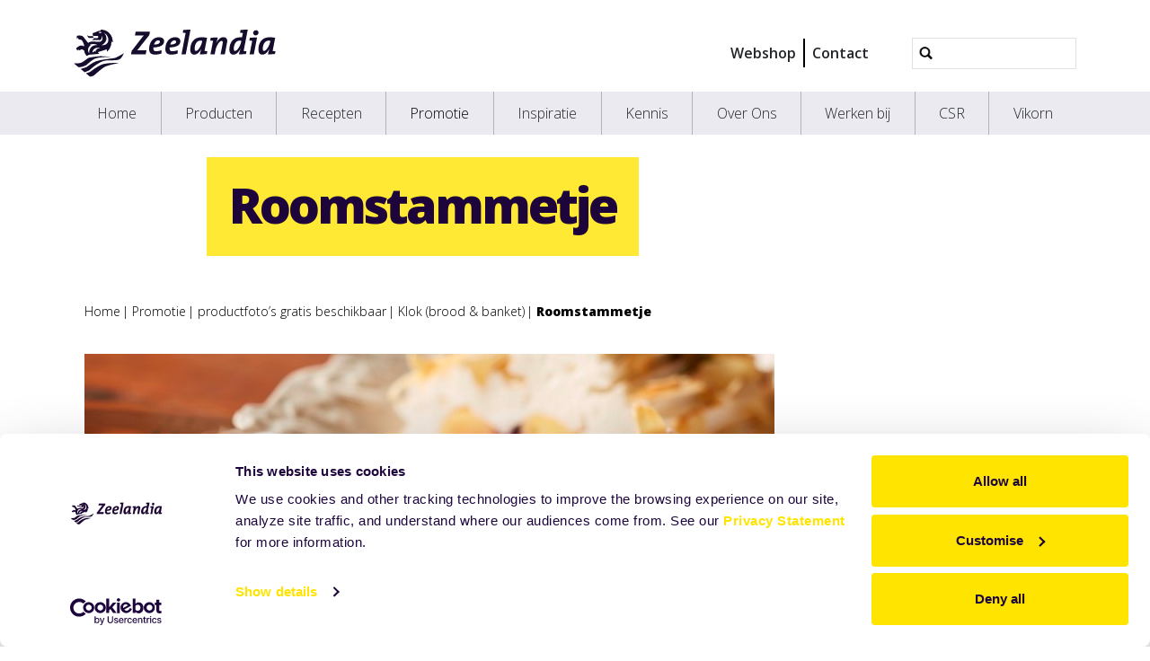

--- FILE ---
content_type: text/html;charset=utf-8
request_url: https://www.zeelandia.nl/promotie/products-1/klok-fotoarchief/roomstammetje/view
body_size: 7388
content:
<!DOCTYPE html>
<html xmlns="http://www.w3.org/1999/xhtml" lang="nl" xml:lang="nl">
  <head><meta http-equiv="Content-Type" content="text/html; charset=UTF-8" />
    <title>Roomstammetje — Zeelandia Nederland</title>
    <meta name="viewport" content="width=device-width, initial-scale=1" />

    <link rel="apple-touch-icon" sizes="180x180" href="/++theme++zeelandia-theme/favicons/apple-touch-icon.png" />
    <link rel="icon" type="image/png" sizes="32x32" href="/++theme++zeelandia-theme/favicons/favicon-32x32.png" />
    <link rel="icon" type="image/png" sizes="16x16" href="/++theme++zeelandia-theme/favicons/favicon-16x16.png" />
    <link rel="manifest" href="/++theme++zeelandia-theme/favicons/site.webmanifest" />
    <link rel="mask-icon" href="/++theme++zeelandia-theme/favicons/safari-pinned-tab.svg" color="#23063A" />
    <link rel="shortcut icon" href="/++theme++zeelandia-theme/favicons/favicon.ico" />
    <meta name="msapplication-TileColor" content="#ff0000" />
    <meta name="msapplication-config" content="/++theme++zeelandia-theme/favicons/browserconfig.xml" />
    <meta name="theme-color" content="#ffffff" />

  <meta charset="utf-8" /><meta property="og:title" content="Roomstammetje" /><meta property="twitter:title" content="Roomstammetje" /><meta property="og:url" content="https://www.zeelandia.nl/promotie/products-1/klok-fotoarchief/roomstammetje" /><meta property="og:article:publisher" content="https://www.facebook.com/zeelandiagroup" /><meta property="twitter:site" content="@zeelandiaGroup" /><meta property="twitter:card" content="summary" /><meta property="og:type" content="website" /><meta property="og:site_name" content="Example Site" /><meta property="og:image" content="https://www.zeelandia.nl/promotie/products-1/klok-fotoarchief/roomstammetje/@@images/image-1200-4adeffb28f11229bd09ea8eb3152f4b5.jpeg" /><meta property="og:image:width" content="1024" /><meta property="og:image:height" content="683" /><meta property="og:image" content="https://www.zeelandia.nl/promotie/products-1/klok-fotoarchief/roomstammetje/@@images/image-600-e48d62888dde55c1613b9831875e3434.jpeg" /><meta property="og:image:width" content="600" /><meta property="og:image:height" content="400" /><meta property="twitter:image" content="https://www.zeelandia.nl/promotie/products-1/klok-fotoarchief/roomstammetje/@@images/image-300-fceee4d9d90ae45062edb705c15739b9.jpeg" /><meta property="og:image" content="https://www.zeelandia.nl/promotie/products-1/klok-fotoarchief/roomstammetje/@@images/image-180-251b210dfbcd44979504aa757b88d2d3.jpeg" /><meta property="og:image:width" content="165" /><meta property="og:image:height" content="110" /><meta name="twitter:card" content="summary" /><meta property="og:site_name" content="Zeelandia Nederland" /><meta property="og:title" content="Roomstammetje" /><meta property="og:type" content="website" /><meta name="twitter:site" content="@ZeelandiaNL" /><meta property="og:article:publisher" content="https://www.facebook.com/ZeelandiaNederland/" /><meta property="og:description" content="" /><meta property="og:url" content="https://www.zeelandia.nl/promotie/products-1/klok-fotoarchief/roomstammetje/view" /><meta property="og:image" content="https://www.zeelandia.nl/promotie/products-1/klok-fotoarchief/roomstammetje/@@images/image-1200-45529adec3a8aaea177016cefbd302f8.jpeg" /><meta property="og:image:width" content="1024" /><meta property="og:image:height" content="683" /><meta property="og:image:type" content="image/jpeg" /><meta name="viewport" content="width=device-width, initial-scale=1.0" /><meta name="generator" content="Plone - https://plone.org/" /><link rel="canonical" href="https://www.zeelandia.nl/promotie/products-1/klok-fotoarchief/roomstammetje" /><link rel="preload icon" type="image/vnd.microsoft.icon" href="https://www.zeelandia.nl/favicon.ico?name=favicon.ico" /><link rel="mask-icon" href="https://www.zeelandia.nl/favicon.ico?name=favicon.ico" /><link href="https://www.zeelandia.nl/@@search" rel="search" title="Doorzoek deze site" /><link data-bundle="cookiecuttr" href="https://www.zeelandia.nl/++webresource++f5a0eee3-7c8f-5721-a078-1dbb30363511/++resource++collective.cookiecuttr/cookiecuttr.min.css" media="all" rel="stylesheet" type="text/css" /><link data-bundle="easyform" href="https://www.zeelandia.nl/++webresource++b6e63fde-4269-5984-a67a-480840700e9a/++resource++easyform.css" media="all" rel="stylesheet" type="text/css" /><link data-bundle="easyformplugin.fields" href="https://www.zeelandia.nl/++webresource++f14745e6-bd42-5fb0-a7bf-7b9e165a52f7/++plone++easyformplugin.fields/styles.css" media="all" rel="stylesheet" type="text/css" /><link data-bundle="mosaic-css" href="https://www.zeelandia.nl/++webresource++194c6646-85f9-57d9-9c89-31147d080b38/++plone++mosaic/mosaic.min.css" media="all" rel="stylesheet" type="text/css" /><link data-bundle="plone-fullscreen" href="https://www.zeelandia.nl/++webresource++ac83a459-aa2c-5a45-80a9-9d3e95ae0847/++plone++static/plone-fullscreen/fullscreen.css" media="all" rel="stylesheet" type="text/css" /><link data-bundle="diazo" href="https://www.zeelandia.nl/++webresource++7ea73528-4b3e-56b7-91c7-ca12a29a9e3a//++theme++zeelandia-theme/styles/theme.min.css" media="all" rel="stylesheet" type="text/css" /><script async="True" data-bundle="plone-fullscreen" integrity="sha384-yAbXscL0aoE/0AkFhaGNz6d74lDy9Cz7PXfkWNqRnFm0/ewX0uoBBoyPBU5qW7Nr" src="https://www.zeelandia.nl/++webresource++6aa4c841-faf5-51e8-8109-90bd97e7aa07/++plone++static/plone-fullscreen/fullscreen.js"></script><script data-bundle="plone" integrity="sha384-cnA8kdo1DYrIIzDegVsBQQFCz6wyGmvKp9f87eyZZS8eIrGFYO1k/S+yQLMMN2Fi" src="https://www.zeelandia.nl/++webresource++8528090d-5bd4-5b0f-bca4-a8d85714dded/++plone++static/bundle-plone/bundle.min.js"></script><script data-bundle="cookiecuttr-cookie" integrity="sha384-tPzOFrTqRSISW6+8YQ4vabyv+lAgTiNUKY8t3xMfSqCAh+vjPmZ8v/Oc/pplOYjV" src="https://www.zeelandia.nl/++webresource++f60dd4a4-3fe8-5759-a1c8-f17c9abbbf4a/++resource++collective.cookiecuttr/jquery.cookie.js"></script><script data-bundle="cookiecuttr" integrity="sha384-jVKeRd+mjHdwCtQdTRwpN+B4lM57l0q+hMEE8nvCiz6kuKH2mrpXZmHDaw2v+tTe" src="https://www.zeelandia.nl/++webresource++94329de3-ffb4-5b73-98d9-5ac6f6c76458/++resource++collective.cookiecuttr/cookiecuttr.min.js"></script><script data-bundle="zeelandia-bundle" integrity="sha384-9kFosZ4r++2FX7XWWJxpKtuwadahytBYxbwZsc5581Eu0ekPMyVGqEwBDZiOyu2Z" src="https://www.zeelandia.nl/++webresource++3976c3fd-8a01-587d-8009-38515715df78/++theme++zeelandia-theme/static/zeelandia_theme.js"></script></head>

  <body class="d-flex flex-column h-100 col-content frontend icons-on no-portlet-columns portaltype-image section-promotie site-nl subsection-products-1 subsection-products-1-klok-fotoarchief subsection-products-1-klok-fotoarchief-roomstammetje template-image_view thumbs-on userrole-anonymous viewpermission-view" id="visual-portal-wrapper" dir="ltr" data-base-url="https://www.zeelandia.nl/promotie/products-1/klok-fotoarchief/roomstammetje" data-view-url="https://www.zeelandia.nl/promotie/products-1/klok-fotoarchief/roomstammetje/view" data-portal-url="https://www.zeelandia.nl" data-i18ncatalogurl="https://www.zeelandia.nl/plonejsi18n" data-pat-plone-modal="{&quot;actionOptions&quot;: {&quot;displayInModal&quot;: false}}" data-pat-pickadate="{&quot;date&quot;: {&quot;selectYears&quot;: 200}, &quot;time&quot;: {&quot;interval&quot;: 5 } }"><div class="outer-wrapper flex-shrink-0">
      <header id="content-header" class="container d-flex pt-3 flex-column justify-content-between align-items-lg-start flex-lg-row">

        <div id="portal-top" class="mb-3 d-flex justify-content-end">
        

<div id="portal-searchbox" class="d-flex flex-column position-relative"></div>




      </div>

        <div id="portal-logo-wrapper" class="pt-0 pt-lg-3 pb-3 d-flex justify-content-between align-items-center order-lg-first w-100">
          <a id="portal-logo" title="Zeelandia Nederland" href="https://www.zeelandia.nl">
  <img alt="Zeelandia Nederland" src="https://www.zeelandia.nl/@@site-logo/zeelandia.svg" title="Zeelandia Nederland" /></a>
          <div class="navbar navbar-simple navbar-expand-lg">
            <button class="navbar-toggler navbar-light" type="button" data-bs-toggle="offcanvas" data-bs-target="#offcanvasNavbar" aria-controls="offcanvasNavbar" aria-label="Navigatie in/uitklappen">
              <span class="navbar-toggler-icon "></span>
            </button>
          </div>
          <div class="navbar navbar-simple d-none d-lg-flex align-items-center" id="header-nav-wrapper">
            <ul class="navbar-nav flex-lg-row header-small-nav ms-3 me-3 position-relative" id="header-nav-links">
  <li class="nav-item">
  <a href="https://mijn.zeelandia.nl" class="nav-link" target="_blank">Webshop</a>
  </li>
  <li class="nav-item">
  <a href="https://www.zeelandia.nl/contact" class="nav-link" target="">Contact</a>
  </li>
</ul>
            <ul class="navbar-nav flex-lg-row lang-wrapper header-small-nav position-relative"><span class="lang small-tab"></span></ul>
            <div id="portal-header-searchbox" class="portal-searchbox d-flex flex-column position-relative ms-4">

  <form id="searchGadget_form" action="https://www.zeelandia.nl/@@search" role="search" class="d-flex pat-livesearch show_images " data-pat-livesearch="ajaxUrl:https://www.zeelandia.nl/@@ajax-search">
    <div class="search-btn"></div>
    <input name="SearchableText" type="text" size="18" id="searchGadget" title="Website doorzoeken" class="searchField form-control" />

    <button class="searchButton btn btn-outline-light ms-2 d-none" type="submit">Search</button>

    <div id="portal-advanced-search" class="hiddenStructure">
      <a href="https://www.zeelandia.nl/@@search">Geavanceerd zoeken...</a>
    </div>

  </form>

</div>
          </div>
        </div>

      </header>

      <div id="mainnavigation-wrapper">
        <div id="mainnavigation">
          <nav class="navbar navbar-expand-lg navbar-main pat-navigationmarker" id="portal-globalnav-wrapper">
            <div class="container">
              <div class="offcanvas offcanvas-end" tabindex="-1" id="offcanvasNavbar" aria-labelledby="offcanvasNavbarLabel">
                <div class="offcanvas-header justify-content-end">
                  <button type="button" class="btn-close btn-close-dark text-reset" data-bs-dismiss="offcanvas" aria-label="Close"></button>
                </div>
                <div class="offcanvas-body align-items-center">
                  <ul class="navbar-nav me-auto" id="portal-globalnav">
    <li class="index_html nav-item"><a href="https://www.zeelandia.nl" class="state-None nav-link">Home</a></li><li class="producten nav-item"><a href="https://www.zeelandia.nl/producten" class="state-published nav-link">Producten</a></li><li class="recepten nav-item"><a href="https://www.zeelandia.nl/recepten" class="state-published nav-link">Recepten</a></li><li class="promotie nav-item"><a href="https://www.zeelandia.nl/promotie" class="state-published nav-link">Promotie</a></li><li class="inspiratie nav-item"><a href="https://www.zeelandia.nl/inspiratie" class="state-published nav-link">Inspiratie</a></li><li class="kennis nav-item"><a href="https://www.zeelandia.nl/kennis" class="state-published nav-link">Kennis</a></li><li class="over-ons nav-item"><a href="https://www.zeelandia.nl/over-ons" class="state-published nav-link">Over Ons</a></li><li class="werken_bij nav-item"><a href="https://www.zeelandia.nl/werken_bij" class="state-published nav-link">Werken bij</a></li><li class="mvo nav-item"><a href="https://www.zeelandia.nl/mvo" class="state-published nav-link">CSR</a></li><li class="vikorn nav-item"><a href="https://www.zeelandia.nl/vikorn" class="state-published nav-link">Vikorn</a></li>
  
  <li class="nav-item d-block d-md-none">
  <a href="https://mijn.zeelandia.nl" class="nav-link" target="_blank">Webshop</a>
  </li>
  <li class="nav-item d-block d-md-none">
  <a href="https://www.zeelandia.nl/contact" class="nav-link" target="">Contact</a>
  </li>
</ul>
                  
                  <ul class="lang-wrapper navbar-nav position-relative header-small-nav d-lg-none"><li class="lang small-tab"></li><!-- <span class="arrow-btn"></span> --></ul>

                  <div id="portal-searchbox" class="portal-searchbox mt-3 d-lg-none">

  <form id="searchGadget_form" action="https://www.zeelandia.nl/@@search" role="search" class="d-flex pat-livesearch show_images " data-pat-livesearch="ajaxUrl:https://www.zeelandia.nl/@@ajax-search">
    <div class="search-btn"></div>
    <input name="SearchableText" type="text" size="18" id="searchGadget" title="Website doorzoeken" class="searchField form-control" />

    <button class="searchButton btn btn-outline-light ms-2 d-none" type="submit">Search</button>

    <div id="portal-advanced-search" class="hiddenStructure">
      <a href="https://www.zeelandia.nl/@@search">Geavanceerd zoeken...</a>
    </div>

  </form>

</div>
                </div>
              </div>
            </div>
          </nav>
        </div>
      </div>

      <div id="hero" class="principal">
        <div class="container">
          <div class="gigantic">
          </div>
        </div>
      </div>

      <div id="above-content-wrapper">
        <div id="above-content">
        </div>
      </div>

      <div class="container">
        <div class="row">
          <aside id="global_statusmessage" class="col-12">
      

      <div>
      </div>
    </aside>
        </div>
        <main id="main-container" class="row">
          <section id="portal-column-content">

      

      

        

          <article id="content">

            

              <header>

                <div id="viewlet-above-content-title"><span id="social-tags-body" itemscope="" itemtype="http://schema.org/WebPage" style="display: none">
  <span itemprop="name">Roomstammetje</span>
  <span itemprop="description"></span>
  <span itemprop="url">https://www.zeelandia.nl/promotie/products-1/klok-fotoarchief/roomstammetje/view</span>
  <span itemprop="image">https://www.zeelandia.nl/promotie/products-1/klok-fotoarchief/roomstammetje/@@images/image-1200-45529adec3a8aaea177016cefbd302f8.jpeg</span>
</span>
</div>

                
  
    <section class="sub-page-header no-print no-image">
      <div class="header-content">
        <h1 class="header-h"><strong>Roomstammetje</strong></h1>
      </div>
    </section>
    <section class="print-page-header no-screen">
      <h1>Roomstammetje</h1>
    </section>
  


                <div id="viewlet-below-content-title"><div class="container">
  <div class="row">
    <div class="col-sm-12">
        
    </div>
  </div>
</div>
</div>

                
    
        <div class="container">
            <div class="row">
                <div id="breadcrumbs" class="col-sm-12"><div id="breadcrumb">

<div class="row">
  <div class="breadcrumb">
    <a class="breadcrumb-link" href="https://www.zeelandia.nl">Home</a>
    
        
          <a href="https://www.zeelandia.nl/promotie" class="breadcrumb-link">Promotie</a>
          
      
    
        
          <a href="https://www.zeelandia.nl/promotie/products-1" class="breadcrumb-link">productfoto’s gratis beschikbaar</a>
          
      
    
        
          <a href="https://www.zeelandia.nl/promotie/products-1/klok-fotoarchief" class="breadcrumb-link">Klok (brood &amp; banket)</a>
          
      
    
        
          
          <a href="https://www.zeelandia.nl/promotie/products-1/klok-fotoarchief/roomstammetje/view" class="breadcrumb-link active">Roomstammetje</a>
      
    
  </div>
</div>
</div>
</div>
                
            </div>
        </div>
    


                <div id="viewlet-below-content-description"></div>

              </header>

              <div id="viewlet-above-content-body"></div>

              <div id="content-core">
                
    
        <div class="container">
            <div class="row">
                <div class="col-sm-12">
                    <figure class="image-product">
                        <a class="discreet" href="https://www.zeelandia.nl/promotie/products-1/klok-fotoarchief/roomstammetje/image_view_fullscreen">
                            <img src="https://www.zeelandia.nl/promotie/products-1/klok-fotoarchief/roomstammetje/@@images/image-768-af2c9cacc8f39661a3cb7abb656ce33b.jpeg" alt="Roomstammetje" title="Roomstammetje" height="512" width="768" class="img-responsive" />
                            <figcaption class="discreet">
                                <strong class="sr-only">Klik voor de volledige weergave van de afbeelding</strong>
                                <span>Size: 406.4677734375KB</span>
                            </figcaption>
                        </a>
                    </figure>
                </div>
            </div>
        </div>
    

              </div>

              <div id="viewlet-below-content-body">


</div>

            
            <footer>
              <div id="viewlet-below-content">



<div class="col-sm-12 social-print-row">
  <div class="detail-bottom">
    <div class="overview-link">
      <a href="#" class="btn btn-yellow small" onclick="window.history.back()"> <strong>&lt;&lt;</strong> </a>
    </div>
    <div class="print-btn">
      <a id="zee_print_button" href="#" class="btn btn-yellow small" onclick="window.print();return false;">
        <strong>Afdrukken</strong></a>
    </div>
    <div class="social-wrapper">

      <!-- Sharingbutton Twitter -->
      <a class="resp-sharing-button__link" href="https://twitter.com/intent/tweet/?text=Roomstammetje&amp;url=https%3A//www.zeelandia.nl/promotie/products-1/klok-fotoarchief/roomstammetje" target="_blank" aria-label="" rel="noopener noreferrer">
        <div class="resp-sharing-button resp-sharing-button--twitter resp-sharing-button--small">
          <div aria-hidden="true" class="resp-sharing-button__icon resp-sharing-button__icon--solid">
            <svg xmlns="http://www.w3.org/2000/svg" width="24" height="24" viewbox="0 0 24 24">
              <path d="M23.44 4.83c-.8.37-1.5.38-2.22.02.93-.56.98-.96 1.32-2.02-.88.52-1.86.9-2.9 1.1-.82-.88-2-1.43-3.3-1.43-2.5 0-4.55 2.04-4.55 4.54 0 .36.03.7.1 1.04-3.77-.2-7.12-2-9.36-4.75-.4.67-.6 1.45-.6 2.3 0 1.56.8 2.95 2 3.77-.74-.03-1.44-.23-2.05-.57v.06c0 2.2 1.56 4.03 3.64 4.44-.67.2-1.37.2-2.06.08.58 1.8 2.26 3.12 4.25 3.16C5.78 18.1 3.37 18.74 1 18.46c2 1.3 4.4 2.04 6.97 2.04 8.35 0 12.92-6.92 12.92-12.93 0-.2 0-.4-.02-.6.9-.63 1.96-1.22 2.56-2.14z"></path>
            </svg>
          </div>
        </div>
      </a>

      <!-- Sharingbutton LinkedIn -->
      <a class="resp-sharing-button__link" href="https://www.linkedin.com/shareArticle?mini=true&amp;url=https%3A//www.zeelandia.nl/promotie/products-1/klok-fotoarchief/roomstammetje&amp;title=Roomstammetje&amp;summary=&amp;source=Zeelandia" target="_blank" aria-label="" rel="noopener noreferrer">
        <div class="resp-sharing-button resp-sharing-button--linkedin resp-sharing-button--small">
          <div aria-hidden="true" class="resp-sharing-button__icon resp-sharing-button__icon--solid">
            <svg xmlns="http://www.w3.org/2000/svg" width="24" height="24" viewbox="0 0 24 24">
              <path d="M6.5 21.5h-5v-13h5v13zM4 6.5C2.5 6.5 1.5 5.3 1.5 4s1-2.4 2.5-2.4c1.6 0 2.5 1 2.6 2.5 0 1.4-1 2.5-2.6 2.5zm11.5 6c-1 0-2 1-2 2v7h-5v-13h5V10s1.6-1.5 4-1.5c3 0 5 2.2 5 6.3v6.7h-5v-7c0-1-1-2-2-2z"></path>
            </svg>
          </div>
        </div>
      </a>

      <!-- Sharingbutton Facebook -->
      <a class="resp-sharing-button__link" href="https://www.facebook.com/sharer/sharer.php?u=https%3A//www.zeelandia.nl/promotie/products-1/klok-fotoarchief/roomstammetje" target="_self" aria-label="" rel="noopener noreferrer">
        <div class="resp-sharing-button resp-sharing-button--facebook resp-sharing-button--small">
          <div aria-hidden="true" class="resp-sharing-button__icon resp-sharing-button__icon--solid">
           <svg xmlns="http://www.w3.org/2000/svg" width="24" height="24" viewbox="0 0 24 24"><path d="M19 0h-14c-2.761 0-5 2.239-5 5v14c0 2.761 2.239 5 5 5h14c2.762 0 5-2.239 5-5v-14c0-2.761-2.238-5-5-5zm-3 7h-1.924c-.615 0-1.076.252-1.076.889v1.111h3l-.238 3h-2.762v8h-3v-8h-2v-3h2v-1.923c0-2.022 1.064-3.077 3.461-3.077h2.539v3z"></path></svg>
          </div>
        </div>
      </a>
      <!-- Sharingbutton E-Mail -->
      <a class="resp-sharing-button__link" href="mailto:?subject=Roomstammetje&amp;body=%20-%20https%3A//www.zeelandia.nl/promotie/products-1/klok-fotoarchief/roomstammetje" target="_self" aria-label="">
        <div class="resp-sharing-button resp-sharing-button--email resp-sharing-button--small">
          <div aria-hidden="true" class="resp-sharing-button__icon resp-sharing-button__icon--solid">
            <svg xmlns="http://www.w3.org/2000/svg" width="24" height="24" viewbox="0 0 24 24">
              <path d="M22 4H2C.9 4 0 4.9 0 6v12c0 1.1.9 2 2 2h20c1.1 0 2-.9 2-2V6c0-1.1-.9-2-2-2zM7.25 14.43l-3.5 2c-.08.05-.17.07-.25.07-.17 0-.34-.1-.43-.25-.14-.24-.06-.55.18-.68l3.5-2c.24-.14.55-.06.68.18.14.24.06.55-.18.68zm4.75.07c-.1 0-.2-.03-.27-.08l-8.5-5.5c-.23-.15-.3-.46-.15-.7.15-.22.46-.3.7-.14L12 13.4l8.23-5.32c.23-.15.54-.08.7.15.14.23.07.54-.16.7l-8.5 5.5c-.08.04-.17.07-.27.07zm8.93 1.75c-.1.16-.26.25-.43.25-.08 0-.17-.02-.25-.07l-3.5-2c-.24-.13-.32-.44-.18-.68s.44-.32.68-.18l3.5 2c.24.13.32.44.18.68z"></path>
            </svg>
          </div>
        </div>
      </a>





    </div>
  </div>
</div>






</div>
            </footer>
          </article>
        
      

      
    </section>
          <!-- <aside id="portal-column-one">
          </aside> -->
          <!-- <aside id="portal-column-two" role="complementary">
          </aside> -->
        </main>
        <!--/row-->
      </div>
      <!--/container-->

    </div><!--/outer-wrapper --><footer id="portal-footer-wrapper">
      <div id="portal-footer" class="container">
        <div class="row">
          <div class="col-sm-2">
            <div class="f-menu">
  <div class="f-menu-link">
    <a href="https://www.zeelandia.nl/producten" target="">Producten</a>
  </div>
  <div class="f-menu-link">
    <a href="https://www.zeelandia.nl/recepten" target="">Recepten</a>
  </div>
</div>
          </div>
            <div class="col-xs-12 col-sm-3 company-info line">
  <div class="d-none d-md-block">
    <p><strong>Bezoekadres</strong> <br />(kantoren binnenstad) <br />Fonteine 2, Zierikzee <br /><br /><strong>Bezoekadres</strong><br />(Productie &amp; kantoren industrieterrein) <br />Straalweg 4, Zierikzee <br /><br /><strong>Postadres</strong><br />Postbus 9 <br />4300 AA Zierikzee</p>
<p><a href="tel:+31-111-419000" data-linktype="external" data-val="tel:+31-111-419000">0111 419000</a></p>
<p><strong>WhatsApp<br /></strong><a href="https://api.whatsapp.com/send?phone=31613387492" data-linktype="external" data-val="https://api.whatsapp.com/send?phone=31613387492">06 133 87 492</a></p>
  </div>
  <div class="d-block d-md-none company-info-mobile">
    
  </div>
</div>
          <div class="col-sm-4 line">
            <div class="f-contact-form">
      <p class="f-contact-h">Direct contact</p>
        <div>
        
        <form method="get" action="https://www.zeelandia.nl/contact/contact">
        <br />
        <button class="cta-button-yellow submit" type="submit" name="submit">Neem contact op</button>
    </form></div>
  </div>
              
          </div>
          <div class="col-sm-3 line">
            <div class="f-social-wrapper">
              <div class="f-logo">
                <img src="/++theme++zeelandia-theme/img/zeelandia-w.svg" alt="" />
              </div>
              <div class="f-social">
  <p class="social-h"><span>Volg ons op</span> <strong><span>Social Media</span></strong></p>
  <span class="soc-img"><a href="https://twitter.com/ZeelandiaNL"><img src="/++theme++zeelandia-theme/img/twitter.svg" alt="Twitter" /></a></span>
  <span class="soc-img"><a href="https://facebook.com/ZeelandiaNederland/"><img src="/++theme++zeelandia-theme/img/facebook.svg" alt="Facebook" /></a></span>
  <span class="soc-img"><a href="https://www.youtube.com/channel/UCfFfArfaiFb4_aC5nS8J4mA"><img src="/++theme++zeelandia-theme/img/youtube.svg" alt="YouTube" /></a></span>
  <span class="soc-img"><a href="https://www.linkedin.com/company/zeelandia-hjdoeleman"><img src="/++theme++zeelandia-theme/img/linkedin-t.png" alt="LinkedIn" /></a></span>
  <span class="soc-img"><a href="https://www.instagram.com/zeelandia_nl/"><img src="/++theme++zeelandia-theme/img/instagram.png" alt="Instagram" /></a></span>
</div>
            </div>
          </div>
        </div>
      </div>

      <div id="portal-colophon" class="f-bottom">
     <p class="bottom-txt">Onderdeel van de Koninklijke Zeelandia Groep BV |
         
            
              <a href="https://www.zeelandia.nl/disclaimer">Disclaimer</a> |
 
              <a href=" https://www.zeelandia.nl/privacy-statement">Privacy Statement</a> |
            
        
        
        <a href="mailto:mcs@zeelandia.nl">mcs@zeelandia.nl</a>
      </p>
    </div>
    </footer><!-- Google Tag Manager -->
<script>(function(w,d,s,l,i){w[l]=w[l]||[];w[l].push({'gtm.start':
new Date().getTime(),event:'gtm.js'});var f=d.getElementsByTagName(s)[0],
j=d.createElement(s),dl=l!='dataLayer'?'&l='+l:'';j.async=true;j.src=
'https://www.googletagmanager.com/gtm.js?id='+i+dl;f.parentNode.insertBefore(j,f);
})(window,document,'script','dataLayer','GTM-MX6S95Z4');</script>
<!-- End Google Tag Manager --></body>
</html>